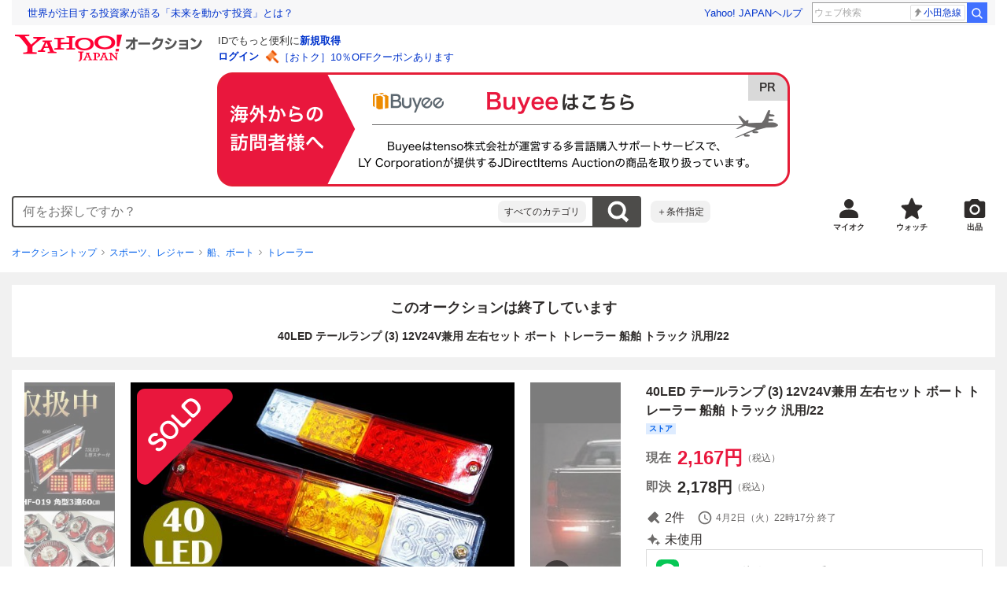

--- FILE ---
content_type: text/javascript
request_url: https://auction-assets.c.yimg.jp/webfe/1.518.1/_next/static/chunks/9496.js
body_size: 958
content:
"use strict";(self.webpackChunk_N_E=self.webpackChunk_N_E||[]).push([[9496],{60286:function(i,t,n){var e=n(72253),o=n(14932),l=n(85893),s=n(22626);n(88608),n(91501),n(71293),n(46223),t.Z=function(i){var t=i.modalInfo,n=i.isOpen,a=i.onClickNo,d=i.onClickYes;return(0,l.jsxs)(s.Modal,{isOpen:n,labelId:"AddWishlistModalLabel",descriptionId:"AddWishlistModalDescription",shouldCloseOnOverlayClick:!0,onRequestClose:t.handleCloseButtonClick,children:[(0,l.jsx)(s.ModalHeader,{id:"AddWishlistModalLabel",children:(0,l.jsx)("h3",{children:"ほしい物リストに追加します"})}),(0,l.jsx)(s.ModalBody,{id:"AddWishlistModalDescription",children:(0,l.jsx)(s.Typography,{as:"p",size:14,children:"同時にメールで新着商品の通知も受け取れるように設定しますか？"})}),(0,l.jsx)(s.ModalFooter,{children:(0,l.jsxs)(s.ButtonGroup,{even:!0,children:[(0,l.jsx)(s.Button,(0,o._)((0,e._)({as:"button",type:"button",fullWidth:!0,onClick:a},t.noButtonClData),{children:"いいえ"})),(0,l.jsx)(s.Button,(0,o._)((0,e._)({as:"button",type:"button",variant:"primary",fullWidth:!0,onClick:d},t.okButtonClData),{children:"はい"}))]})})]})}},29496:function(i,t,n){n.r(t),n.d(t,{default:function(){return k}});var e=n(72253),o=n(14932),l=n(85893),s=n(67294),a=n(91309),d=n(17843),r=n(87461),u=n(19849),c=n(41009),f=n(85067),h=n(18713),C=function(i){var t=i.customLoggerCore,n=i.isWishListModalOpen,o=i.wishListModalClose,l=(0,c.E)(),u=l.wishlist,C=l.addWish,m=(0,r.Wq)().detail,p=(0,d.OR)({vmodule:"st",link:"save",position:1}),A=(0,d.OR)({vmodule:"st",link:"cancel",position:1}),g=(0,a._)((0,s.useState)(f.F.IDLE),2),k=g[0],y=g[1];return(0,s.useEffect)(function(){k===f.F.IDLE&&n&&!u.fetchError?(y(f.F.LOADING),window.setTimeout(function(){y(f.F.SUCCESS)},1e3)):k===f.F.SUCCESS&&!n&&u.fetchError&&y(f.F.IDLE)},[n,k,y,u.isFetching,u.fetchError]),(0,d.AF)(t,h.AI.modalArea.id,k===f.F.SUCCESS,[k===f.F.SUCCESS,t]),{modalInfo:{isOpen:n,isLoading:!1,handleAddWishlist:(0,s.useCallback)(function(i){(null==m?void 0:m.catalogId)&&!u.isFetching&&(C((0,e._)({catalogId:m.catalogId},!1!==i.isNotifyAvailable&&i.notify.length>0&&{alert:{notify:i.notify,time:i.time}})),o())},[null==m?void 0:m.catalogId,o,u.isFetching,C]),handleCloseButtonClick:o,okButtonClData:p,noButtonClData:A}}},m=function(){var i=(0,u.s)().itempageUserSelf;return{lastAlertSetting:(0,s.useMemo)(function(){if(i){var t;return{notify:[null!==(t=i.lastAlertSetting.notify[0])&&void 0!==t?t:[]].flat(),time:i.lastAlertSetting.time.slice(0,2)}}return{notify:[],time:[12]}},[i])}},p=n(60286),A=n(14491),g=n(88146),k=function(i){var t=C({customLoggerCore:i.customLoggerCore,wishListModalClose:i.wishListModalClose,isWishListModalOpen:i.isWishListModalOpen}).modalInfo,n=m().lastAlertSetting,a=(0,A.C)(function(i){return!i.linkage.miffy.miffyInfo[g.U.NOTIFY_NOT_AVAILABLE]||i.linkage.miffy.miffyInfo[g.U.NOTIFY_NOT_AVAILABLE]!==g.n.OFF}),d=(0,s.useCallback)(function(){t.handleAddWishlist({notify:[],time:n.time,isNotifyAvailable:!1})},[t,n.time]),r=(0,s.useCallback)(function(){t.handleAddWishlist((0,o._)((0,e._)({},n),{isNotifyAvailable:a}))},[t,n,a]);return(0,l.jsx)(p.Z,{isOpen:t.isOpen,modalInfo:t,onClickNo:d,onClickYes:r})}}}]);